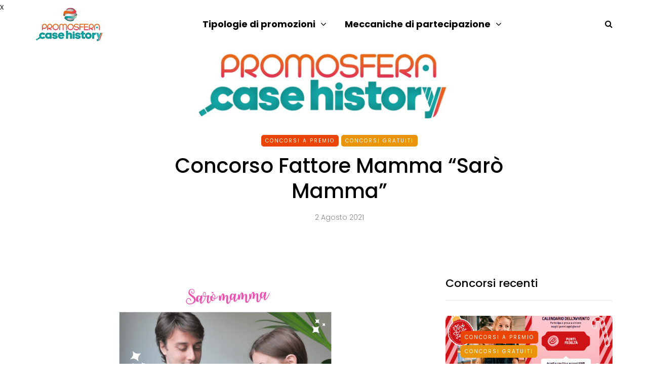

--- FILE ---
content_type: text/html; charset=utf-8
request_url: https://www.google.com/recaptcha/api2/aframe
body_size: 154
content:
<!DOCTYPE HTML><html><head><meta http-equiv="content-type" content="text/html; charset=UTF-8"></head><body><script nonce="cPkNYwLYFDKINeuDBc7Jkw">/** Anti-fraud and anti-abuse applications only. See google.com/recaptcha */ try{var clients={'sodar':'https://pagead2.googlesyndication.com/pagead/sodar?'};window.addEventListener("message",function(a){try{if(a.source===window.parent){var b=JSON.parse(a.data);var c=clients[b['id']];if(c){var d=document.createElement('img');d.src=c+b['params']+'&rc='+(localStorage.getItem("rc::a")?sessionStorage.getItem("rc::b"):"");window.document.body.appendChild(d);sessionStorage.setItem("rc::e",parseInt(sessionStorage.getItem("rc::e")||0)+1);localStorage.setItem("rc::h",'1766554713148');}}}catch(b){}});window.parent.postMessage("_grecaptcha_ready", "*");}catch(b){}</script></body></html>

--- FILE ---
content_type: text/css
request_url: https://www.your-contest.com/wp-content/themes/voglioconcorsare/style.css?ver=6.2.8
body_size: 224
content:
/*
Theme Name: VoglioConcorsare
Description: VoglioConcorsare
Author: VoglioConcorsare
Version: 1.0
Template: saxon
*/
ins.adsbygoogle[data-ad-status="unfilled"]
{
	display: none !important;
}

.header_ad { width: 310px; height: 100px; }
@media (min-width:500px) { .header_ad { width: 100%;height:300px} }


--- FILE ---
content_type: text/css
request_url: https://www.your-contest.com/wp-content/themes/voglioconcorsare/style.css?ver=1.0.2
body_size: 224
content:
/*
Theme Name: VoglioConcorsare
Description: VoglioConcorsare
Author: VoglioConcorsare
Version: 1.0
Template: saxon
*/
ins.adsbygoogle[data-ad-status="unfilled"]
{
	display: none !important;
}

.header_ad { width: 310px; height: 100px; }
@media (min-width:500px) { .header_ad { width: 100%;height:300px} }


--- FILE ---
content_type: application/javascript
request_url: https://www.your-contest.com/wp-content/plugins/super-simple-slider/library/js/jquery.touchSwipe.min.js?ver=1.0.09
body_size: 4133
content:
(function(e){if(typeof define==="function"&&define.amd&&define.amd.jQuery){define(["jquery"],e)}else if(typeof module!=="undefined"&&module.exports){e(require("jquery"))}else{e(jQuery)}})(function(F){"use strict";var e="1.6.18",L="left",H="right",R="up",k="down",I="in",C="out",N="none",A="auto",U="swipe",j="pinch",G="tap",V="doubletap",B="longtap",t="hold",_="horizontal",q="vertical",Q="all",X=10,Y="start",W="move",Z="end",z="cancel",J="ontouchstart"in window,K=window.navigator.msPointerEnabled&&!window.navigator.pointerEnabled&&!J,$=(window.navigator.pointerEnabled||window.navigator.msPointerEnabled)&&!J,ee="TouchSwipe";var n={fingers:1,threshold:75,cancelThreshold:null,pinchThreshold:20,maxTimeThreshold:null,fingerReleaseThreshold:250,longTapThreshold:500,doubleTapThreshold:200,swipe:null,swipeLeft:null,swipeRight:null,swipeUp:null,swipeDown:null,swipeStatus:null,pinchIn:null,pinchOut:null,pinchStatus:null,click:null,tap:null,doubleTap:null,longTap:null,hold:null,triggerOnTouchEnd:true,triggerOnTouchLeave:false,allowPageScroll:"auto",fallbackToMouseEvents:true,excludedElements:".noSwipe",preventDefaultEvents:true};F.fn.swipe=function(e){var t=F(this),n=t.data(ee);if(n&&typeof e==="string"){if(n[e]){return n[e].apply(n,Array.prototype.slice.call(arguments,1))}else{F.error("Method "+e+" does not exist on jQuery.swipe")}}else if(n&&typeof e==="object"){n["option"].apply(n,arguments)}else if(!n&&(typeof e==="object"||!e)){return init.apply(this,arguments)}return t};F.fn.swipe.version=e;F.fn.swipe.defaults=n;F.fn.swipe.phases={PHASE_START:Y,PHASE_MOVE:W,PHASE_END:Z,PHASE_CANCEL:z};F.fn.swipe.directions={LEFT:L,RIGHT:H,UP:R,DOWN:k,IN:I,OUT:C};F.fn.swipe.pageScroll={NONE:N,HORIZONTAL:_,VERTICAL:q,AUTO:A};F.fn.swipe.fingers={ONE:1,TWO:2,THREE:3,FOUR:4,FIVE:5,ALL:Q};function init(n){if(n&&(n.allowPageScroll===undefined&&(n.swipe!==undefined||n.swipeStatus!==undefined))){n.allowPageScroll=N}if(n.click!==undefined&&n.tap===undefined){n.tap=n.click}if(!n){n={}}n=F.extend({},F.fn.swipe.defaults,n);return this.each(function(){var e=F(this);var t=e.data(ee);if(!t){t=new TouchSwipe(this,n);e.data(ee,t)}})}function TouchSwipe(e,o){var o=F.extend({},o);var t=J||$||!o.fallbackToMouseEvents,n=t?$?K?"MSPointerDown":"pointerdown":"touchstart":"mousedown",i=t?$?K?"MSPointerMove":"pointermove":"touchmove":"mousemove",a=t?$?K?"MSPointerUp":"pointerup":"touchend":"mouseup",r=t?$?"mouseleave":null:"mouseleave",l=$?K?"MSPointerCancel":"pointercancel":"touchcancel";var s=0,c=null,f=null,d=0,g=0,p=0,h=1,v=0,T=0,u=null;var w=F(e);var m="start";var D=0;var b={};var S=0,P=0,x=0,E=0,M=0;var y=null,O=null;try{w.bind(n,touchStart);w.bind(l,touchCancel)}catch(e){F.error("events not supported "+n+","+l+" on jQuery.swipe")}this.enable=function(){this.disable();w.bind(n,touchStart);w.bind(l,touchCancel);return w};this.disable=function(){removeListeners();return w};this.destroy=function(){removeListeners();w.data(ee,null);w=null};this.option=function(e,t){if(typeof e==="object"){o=F.extend(o,e)}else if(o[e]!==undefined){if(t===undefined){return o[e]}else{o[e]=t}}else if(!e){return o}else{F.error("Option "+e+" does not exist on jQuery.swipe.options")}return null};function touchStart(e){if(getTouchInProgress()){return}if(F(e.target).closest(o.excludedElements,w).length>0){return}var t=e.originalEvent?e.originalEvent:e;if(t.pointerType&&t.pointerType=="mouse"&&o.fallbackToMouseEvents==false){return}var n,i=t.touches,a=i?i[0]:t;m=Y;if(i){D=i.length}else if(o.preventDefaultEvents!==false){e.preventDefault()}s=0;c=null;f=null;T=null;d=0;g=0;p=0;h=1;v=0;u=createMaximumsData();cancelMultiFingerRelease();createFingerData(0,a);if(!i||(D===o.fingers||o.fingers===Q)||hasPinches()){S=getTimeStamp();if(D==2){createFingerData(1,i[1]);g=p=calculateTouchesDistance(b[0].start,b[1].start)}if(o.swipeStatus||o.pinchStatus){n=triggerHandler(t,m)}}else{n=false}if(n===false){m=z;triggerHandler(t,m);return n}else{if(o.hold){O=setTimeout(F.proxy(function(){w.trigger("hold",[t.target]);if(o.hold){n=o.hold.call(w,t,t.target)}},this),o.longTapThreshold)}setTouchInProgress(true)}return null}function touchMove(e){var t=e.originalEvent?e.originalEvent:e;if(m===Z||m===z||inMultiFingerRelease())return;var n,i=t.touches,a=i?i[0]:t;var r=updateFingerData(a);P=getTimeStamp();if(i){D=i.length}if(o.hold){clearTimeout(O)}m=W;if(D==2){if(g==0){createFingerData(1,i[1]);g=p=calculateTouchesDistance(b[0].start,b[1].start)}else{updateFingerData(i[1]);p=calculateTouchesDistance(b[0].end,b[1].end);T=calculatePinchDirection(b[0].end,b[1].end)}h=calculatePinchZoom(g,p);v=Math.abs(g-p)}if(D===o.fingers||o.fingers===Q||!i||hasPinches()){c=calculateDirection(r.start,r.end);f=calculateDirection(r.last,r.end);validateDefaultEvent(e,f);s=calculateDistance(r.start,r.end);d=calculateDuration();setMaxDistance(c,s);n=triggerHandler(t,m);if(!o.triggerOnTouchEnd||o.triggerOnTouchLeave){var l=true;if(o.triggerOnTouchLeave){var u=getbounds(this);l=isInBounds(r.end,u)}if(!o.triggerOnTouchEnd&&l){m=getNextPhase(W)}else if(o.triggerOnTouchLeave&&!l){m=getNextPhase(Z)}if(m==z||m==Z){triggerHandler(t,m)}}}else{m=z;triggerHandler(t,m)}if(n===false){m=z;triggerHandler(t,m)}}function touchEnd(e){var t=e.originalEvent?e.originalEvent:e,n=t.touches;if(n){if(n.length&&!inMultiFingerRelease()){startMultiFingerRelease(t);return true}else if(n.length&&inMultiFingerRelease()){return true}}if(inMultiFingerRelease()){D=E}P=getTimeStamp();d=calculateDuration();if(didSwipeBackToCancel()||!validateSwipeDistance()){m=z;triggerHandler(t,m)}else if(o.triggerOnTouchEnd||o.triggerOnTouchEnd===false&&m===W){if(o.preventDefaultEvents!==false&&e.cancelable!==false){e.preventDefault()}m=Z;triggerHandler(t,m)}else if(!o.triggerOnTouchEnd&&hasTap()){m=Z;triggerHandlerForGesture(t,m,G)}else if(m===W){m=z;triggerHandler(t,m)}setTouchInProgress(false);return null}function touchCancel(){D=0;P=0;S=0;g=0;p=0;h=1;cancelMultiFingerRelease();setTouchInProgress(false)}function touchLeave(e){var t=e.originalEvent?e.originalEvent:e;if(o.triggerOnTouchLeave){m=getNextPhase(Z);triggerHandler(t,m)}}function removeListeners(){w.unbind(n,touchStart);w.unbind(l,touchCancel);w.unbind(i,touchMove);w.unbind(a,touchEnd);if(r){w.unbind(r,touchLeave)}setTouchInProgress(false)}function getNextPhase(e){var t=e;var n=validateSwipeTime();var i=validateSwipeDistance();var a=didSwipeBackToCancel();if(!n||a){t=z}else if(i&&e==W&&(!o.triggerOnTouchEnd||o.triggerOnTouchLeave)){t=Z}else if(!i&&e==Z&&o.triggerOnTouchLeave){t=z}return t}function triggerHandler(e,t){var n,i=e.touches;if(didSwipe()||hasSwipes()){n=triggerHandlerForGesture(e,t,U)}if((didPinch()||hasPinches())&&n!==false){n=triggerHandlerForGesture(e,t,j)}if(didDoubleTap()&&n!==false){n=triggerHandlerForGesture(e,t,V)}else if(didLongTap()&&n!==false){n=triggerHandlerForGesture(e,t,B)}else if(didTap()&&n!==false){n=triggerHandlerForGesture(e,t,G)}if(t===z){touchCancel(e)}if(t===Z){if(i){if(!i.length){touchCancel(e)}}else{touchCancel(e)}}return n}function triggerHandlerForGesture(e,t,n){var i;if(n==U){w.trigger("swipeStatus",[t,c||null,s||0,d||0,D,b,f]);if(o.swipeStatus){i=o.swipeStatus.call(w,e,t,c||null,s||0,d||0,D,b,f);if(i===false)return false}if(t==Z&&validateSwipe()){clearTimeout(y);clearTimeout(O);w.trigger("swipe",[c,s,d,D,b,f]);if(o.swipe){i=o.swipe.call(w,e,c,s,d,D,b,f);if(i===false)return false}switch(c){case L:w.trigger("swipeLeft",[c,s,d,D,b,f]);if(o.swipeLeft){i=o.swipeLeft.call(w,e,c,s,d,D,b,f)}break;case H:w.trigger("swipeRight",[c,s,d,D,b,f]);if(o.swipeRight){i=o.swipeRight.call(w,e,c,s,d,D,b,f)}break;case R:w.trigger("swipeUp",[c,s,d,D,b,f]);if(o.swipeUp){i=o.swipeUp.call(w,e,c,s,d,D,b,f)}break;case k:w.trigger("swipeDown",[c,s,d,D,b,f]);if(o.swipeDown){i=o.swipeDown.call(w,e,c,s,d,D,b,f)}break}}}if(n==j){w.trigger("pinchStatus",[t,T||null,v||0,d||0,D,h,b]);if(o.pinchStatus){i=o.pinchStatus.call(w,e,t,T||null,v||0,d||0,D,h,b);if(i===false)return false}if(t==Z&&validatePinch()){switch(T){case I:w.trigger("pinchIn",[T||null,v||0,d||0,D,h,b]);if(o.pinchIn){i=o.pinchIn.call(w,e,T||null,v||0,d||0,D,h,b)}break;case C:w.trigger("pinchOut",[T||null,v||0,d||0,D,h,b]);if(o.pinchOut){i=o.pinchOut.call(w,e,T||null,v||0,d||0,D,h,b)}break}}}if(n==G){if(t===z||t===Z){clearTimeout(y);clearTimeout(O);if(hasDoubleTap()&&!inDoubleTap()){M=getTimeStamp();y=setTimeout(F.proxy(function(){M=null;w.trigger("tap",[e.target]);if(o.tap){i=o.tap.call(w,e,e.target)}},this),o.doubleTapThreshold)}else{M=null;w.trigger("tap",[e.target]);if(o.tap){i=o.tap.call(w,e,e.target)}}}}else if(n==V){if(t===z||t===Z){clearTimeout(y);clearTimeout(O);M=null;w.trigger("doubletap",[e.target]);if(o.doubleTap){i=o.doubleTap.call(w,e,e.target)}}}else if(n==B){if(t===z||t===Z){clearTimeout(y);M=null;w.trigger("longtap",[e.target]);if(o.longTap){i=o.longTap.call(w,e,e.target)}}}return i}function validateSwipeDistance(){var e=true;if(o.threshold!==null){e=s>=o.threshold}return e}function didSwipeBackToCancel(){var e=false;if(o.cancelThreshold!==null&&c!==null){e=getMaxDistance(c)-s>=o.cancelThreshold}return e}function validatePinchDistance(){if(o.pinchThreshold!==null){return v>=o.pinchThreshold}return true}function validateSwipeTime(){var e;if(o.maxTimeThreshold){if(d>=o.maxTimeThreshold){e=false}else{e=true}}else{e=true}return e}function validateDefaultEvent(e,t){if(o.preventDefaultEvents===false){return}if(o.allowPageScroll===N){e.preventDefault()}else{var n=o.allowPageScroll===A;switch(t){case L:if(o.swipeLeft&&n||!n&&o.allowPageScroll!=_){e.preventDefault()}break;case H:if(o.swipeRight&&n||!n&&o.allowPageScroll!=_){e.preventDefault()}break;case R:if(o.swipeUp&&n||!n&&o.allowPageScroll!=q){e.preventDefault()}break;case k:if(o.swipeDown&&n||!n&&o.allowPageScroll!=q){e.preventDefault()}break;case N:break}}}function validatePinch(){var e=validateFingers();var t=validateEndPoint();var n=validatePinchDistance();return e&&t&&n}function hasPinches(){return!!(o.pinchStatus||o.pinchIn||o.pinchOut)}function didPinch(){return!!(validatePinch()&&hasPinches())}function validateSwipe(){var e=validateSwipeTime();var t=validateSwipeDistance();var n=validateFingers();var i=validateEndPoint();var a=didSwipeBackToCancel();var r=!a&&i&&n&&t&&e;return r}function hasSwipes(){return!!(o.swipe||o.swipeStatus||o.swipeLeft||o.swipeRight||o.swipeUp||o.swipeDown)}function didSwipe(){return!!(validateSwipe()&&hasSwipes())}function validateFingers(){return D===o.fingers||o.fingers===Q||!J}function validateEndPoint(){return b[0].end.x!==0}function hasTap(){return!!o.tap}function hasDoubleTap(){return!!o.doubleTap}function hasLongTap(){return!!o.longTap}function validateDoubleTap(){if(M==null){return false}var e=getTimeStamp();return hasDoubleTap()&&e-M<=o.doubleTapThreshold}function inDoubleTap(){return validateDoubleTap()}function validateTap(){return(D===1||!J)&&(isNaN(s)||s<o.threshold)}function validateLongTap(){return d>o.longTapThreshold&&s<X}function didTap(){return!!(validateTap()&&hasTap())}function didDoubleTap(){return!!(validateDoubleTap()&&hasDoubleTap())}function didLongTap(){return!!(validateLongTap()&&hasLongTap())}function startMultiFingerRelease(e){x=getTimeStamp();E=e.touches.length+1}function cancelMultiFingerRelease(){x=0;E=0}function inMultiFingerRelease(){var e=false;if(x){var t=getTimeStamp()-x;if(t<=o.fingerReleaseThreshold){e=true}}return e}function getTouchInProgress(){return!!(w.data(ee+"_intouch")===true)}function setTouchInProgress(e){if(!w){return}if(e===true){w.bind(i,touchMove);w.bind(a,touchEnd);if(r){w.bind(r,touchLeave)}}else{w.unbind(i,touchMove,false);w.unbind(a,touchEnd,false);if(r){w.unbind(r,touchLeave,false)}}w.data(ee+"_intouch",e===true)}function createFingerData(e,t){var n={start:{x:0,y:0},last:{x:0,y:0},end:{x:0,y:0}};n.start.x=n.last.x=n.end.x=t.pageX||t.clientX;n.start.y=n.last.y=n.end.y=t.pageY||t.clientY;b[e]=n;return n}function updateFingerData(e){var t=e.identifier!==undefined?e.identifier:0;var n=getFingerData(t);if(n===null){n=createFingerData(t,e)}n.last.x=n.end.x;n.last.y=n.end.y;n.end.x=e.pageX||e.clientX;n.end.y=e.pageY||e.clientY;return n}function getFingerData(e){return b[e]||null}function setMaxDistance(e,t){if(e==N)return;t=Math.max(t,getMaxDistance(e));u[e].distance=t}function getMaxDistance(e){if(u[e])return u[e].distance;return undefined}function createMaximumsData(){var e={};e[L]=createMaximumVO(L);e[H]=createMaximumVO(H);e[R]=createMaximumVO(R);e[k]=createMaximumVO(k);return e}function createMaximumVO(e){return{direction:e,distance:0}}function calculateDuration(){return P-S}function calculateTouchesDistance(e,t){var n=Math.abs(e.x-t.x);var i=Math.abs(e.y-t.y);return Math.round(Math.sqrt(n*n+i*i))}function calculatePinchZoom(e,t){var n=t/e*1;return n.toFixed(2)}function calculatePinchDirection(){if(h<1){return C}else{return I}}function calculateDistance(e,t){return Math.round(Math.sqrt(Math.pow(t.x-e.x,2)+Math.pow(t.y-e.y,2)))}function calculateAngle(e,t){var n=e.x-t.x;var i=t.y-e.y;var a=Math.atan2(i,n);var r=Math.round(a*180/Math.PI);if(r<0){r=360-Math.abs(r)}return r}function calculateDirection(e,t){if(comparePoints(e,t)){return N}var n=calculateAngle(e,t);if(n<=45&&n>=0){return L}else if(n<=360&&n>=315){return L}else if(n>=135&&n<=225){return H}else if(n>45&&n<135){return k}else{return R}}function getTimeStamp(){var e=new Date;return e.getTime()}function getbounds(e){e=F(e);var t=e.offset();var n={left:t.left,right:t.left+e.outerWidth(),top:t.top,bottom:t.top+e.outerHeight()};return n}function isInBounds(e,t){return e.x>t.left&&e.x<t.right&&e.y>t.top&&e.y<t.bottom}function comparePoints(e,t){return e.x==t.x&&e.y==t.y}}});

--- FILE ---
content_type: text/plain
request_url: https://www.google-analytics.com/j/collect?v=1&_v=j102&a=1589037613&t=pageview&_s=1&dl=https%3A%2F%2Fwww.your-contest.com%2Fconcorso-fattore-mamma-saro-mamma%2F&ul=en-us%40posix&dt=Concorso%20Fattore%20Mamma%20%22Sar%C3%B2%20Mamma%22%20-%20Promosfera%20Case%20History&sr=1280x720&vp=1280x720&_u=YADAAAABAAAAAC~&jid=724803933&gjid=959851673&cid=804830671.1766554711&tid=UA-154149850-1&_gid=1461136365.1766554712&_r=1&_slc=1&gtm=45He5ca1n815RTRM3Cv813604740za200zd813604740&gcd=13l3l3l3l1l1&dma=0&tag_exp=103116026~103200004~104527907~104528500~104684208~104684211~105391253~115583767~115616986~115938466~115938469~116184927~116184929~116251938~116251940&z=1419863022
body_size: -570
content:
2,cG-8KHZ9TDZRM

--- FILE ---
content_type: application/javascript
request_url: https://www.your-contest.com/wp-content/uploads/js-cache-.js?ver=1766140385.6997
body_size: 185
content:
/* Cache file created at 2025-12-19 10:33:05 */    (function($){
    $(document).ready(function() {


        
    });
    })(jQuery);
     /*2025-12-19 10:33*//* JS Generator Execution Time: 3.7908554077148E-5 seconds */